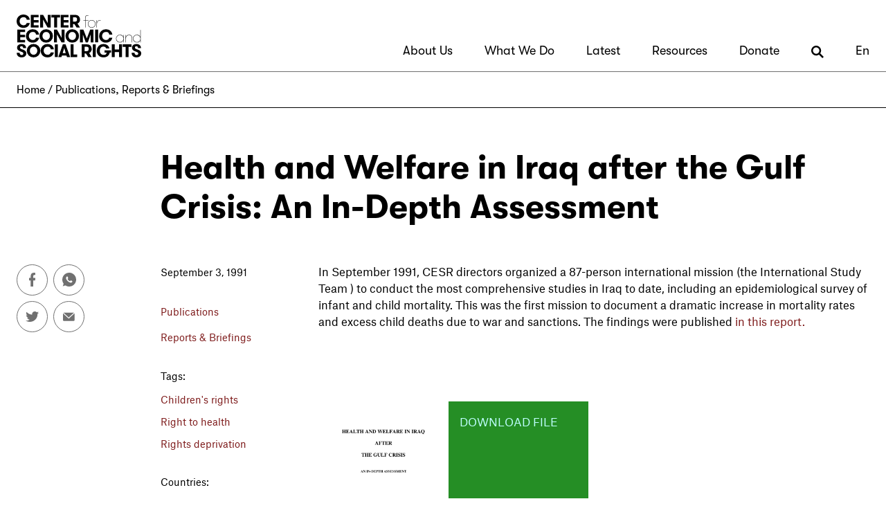

--- FILE ---
content_type: text/html; charset=utf-8
request_url: https://cesr.org/health-and-welfare-iraq-after-gulf-crisis-depth-assessment/
body_size: 48728
content:
<!DOCTYPE html>
<html lang="en-us">
    <head>
    <!-- Google Tag Manager -->
        <script>(function(w,d,s,l,i){w[l]=w[l]||[];w[l].push({'gtm.start':
            new Date().getTime(),event:'gtm.js'});var f=d.getElementsByTagName(s)[0],
                                                      j=d.createElement(s),dl=l!='dataLayer'?'&l='+l:'';j.async=true;j.src=
                'https://www.googletagmanager.com/gtm.js?id='+i+dl;f.parentNode.insertBefore(j,f);
        })(window,document,'script','dataLayer','GTM-WGPFDQ8');</script>
    <!-- End Google Tag Manager --> 

        <meta charset="utf-8" />
        <meta name="viewport" content="width=device-width, initial-scale=1, viewport-fit=cover">

        <script src="/static/js/dist/jquery-3.6.0.min.js"></script>
        <script src="/static/js/dist/bootstrap.bundle.min.js"></script>
        <script src="/static/js/jquery.main.js" defer></script>

        <link href="/static/css/bootstrap.css" rel="stylesheet">
        <link href="/static/css/styles.css?7.10" rel="stylesheet">

        <link rel="icon" href="/static/img/favicon/favicon.ico" />
        <link rel="apple-touch-icon" sizes="57x57" href="/static/img/favicon/apple-icon-57x57.png">
        <link rel="apple-touch-icon" sizes="60x60" href="/static/img/favicon/apple-icon-60x60.png">
        <link rel="apple-touch-icon" sizes="72x72" href="/static/img/favicon/apple-icon-72x72.png">
        <link rel="apple-touch-icon" sizes="76x76" href="/static/img/favicon/apple-icon-76x76.png">
        <link rel="apple-touch-icon" sizes="114x114" href="/static/img/favicon/apple-icon-114x114.png">
        <link rel="apple-touch-icon" sizes="120x120" href="/static/img/favicon/apple-icon-120x120.png">
        <link rel="apple-touch-icon" sizes="144x144" href="/static/img/favicon/apple-icon-144x144.png">
        <link rel="apple-touch-icon" sizes="152x152" href="/static/img/favicon/apple-icon-152x152.png">
        <link rel="apple-touch-icon" sizes="180x180" href="/static/img/favicon/apple-icon-180x180.png">
        <link rel="icon" type="image/png" sizes="192x192"  href="/static/img/favicon/android-icon-192x192.png">
        <link rel="icon" type="image/png" sizes="32x32" href="/static/img/favicon/favicon-32x32.png">
        <link rel="icon" type="image/png" sizes="96x96" href="/static/img/favicon/favicon-96x96.png">
        <link rel="icon" type="image/png" sizes="16x16" href="/static/img/favicon/favicon-16x16.png">
        <link rel="manifest" href="/static/img/favicon/manifest.json">
        <meta name="msapplication-TileColor" content="#ffffff">
        <meta name="msapplication-TileImage" content="/static/img/favicon/ms-icon-144x144.png">
        <meta name="theme-color" content="#ffffff">


        


  
    <meta name="description" content="The findings of an 87-person international mission on the human rights impacts of the Gulf Crisis (1991)." />
  
  
  <meta property="og:type" content="website" />
  <meta property="og:locale" content="en-us" />
  <meta property="og:article:author" content="https://cesr.org" />
  <meta property="og:url" content="https://cesr.org/health-and-welfare-iraq-after-gulf-crisis-depth-assessment/" />
  <link rel="canonical" href="https://cesr.org/health-and-welfare-iraq-after-gulf-crisis-depth-assessment/" />
  
  
    <meta property="og:description" content="The findings of an 87-person international mission on the human rights impacts of the Gulf Crisis (1991)." />
  
  <meta property="og:site_name" content="Center for Economic and Social Rights" />
  <meta property="og:see_also" content="https://twitter.com/social_rights" />
  <meta property="og:see_also" content="https://www.facebook.com/CenterEconomicSocialRights" />

  
    <meta property="og:title" content="Health and Welfare in Iraq after the Gulf Crisis: An In-Depth Assessment" />
    <meta name="twitter:title" content="Health and Welfare in Iraq after the Gulf Crisis: An In-Depth Assessment" />
  

  
    <meta name="twitter:description" content="The findings of an 87-person international mission on the human rights impacts of the Gulf Crisis (1991)." />
  
  <meta name="twitter:card" content="summary_large_image" />
  <meta name="twitter:site" content="@social_rights" />
  <meta name="twitter:creator" content="@social_rights" />

  
    <meta name="twitter:image" content="https://cesr.org/sites/default/files/iraq_boys2_unhcr.thm_.jpg.458x258_q85_box-0%2C21%2C634%2C379_crop_detail.jpg" />
    <meta name="image" property="og:image" content="https://cesr.org/sites/default/files/iraq_boys2_unhcr.thm_.jpg.458x258_q85_box-0%2C21%2C634%2C379_crop_detail.jpg">
  




        <title>Health and Welfare in Iraq after the Gulf Crisis: An In-Depth Assessment — Center for Economic and Social Rights</title>
    </head>
    <body><svg aria-hidden="true" style="display: none; position: absolute; width: 0; height: 0; overflow: hidden;" version="1.1" xmlns="http://www.w3.org/2000/svg" xmlns:xlink="http://www.w3.org/1999/xlink">
        <defs>
            <symbol id="svgicon-magnify" viewBox="0 0 32 32">
                <title>magnify</title>
                <path d="M26.937 23.841l-0.004-0.004c1.708-2.297 2.769-5.095 2.923-8.133 0.011-0.252 0.036-0.502 0.036-0.758 0-0.314-0.028-0.621-0.047-0.929-0.453-7.3-6.151-13.204-13.373-13.941-0.502-0.051-1.012-0.077-1.527-0.077s-1.025 0.026-1.527 0.077c-7.527 0.767-13.42 7.142-13.42 14.869 0 7.52 5.588 13.742 12.824 14.78 0.696 0.098 1.401 0.167 2.122 0.167s1.426-0.068 2.122-0.169c2.547-0.365 4.885-1.371 6.852-2.855l0.004 0.004 5.592 5.127 2.887-3.149-5.466-5.009zM14.946 25.622c-5.887 0-10.676-4.789-10.676-10.676s4.789-10.676 10.676-10.676 10.676 4.789 10.676 10.676-4.789 10.676-10.676 10.676z"></path>
            </symbol>
            <symbol id="svgicon-magnify-long" viewBox="0 0 32 32">
                <title>magnify-long</title>
                <path d="M32 28.852l-9.039-9.039c1.426-2.044 2.269-4.522 2.269-7.198 0-6.956-5.659-12.615-12.615-12.615s-12.615 5.659-12.615 12.615c0 6.956 5.659 12.615 12.615 12.615 2.676 0 5.154-0.843 7.198-2.269l9.039 9.039 3.148-3.148zM12.615 20.778c-4.501 0-8.163-3.663-8.163-8.163 0-4.501 3.661-8.163 8.163-8.163 4.5 0 8.163 3.661 8.163 8.163 0 4.5-3.663 8.163-8.163 8.163z"></path>
            </symbol>
            <symbol id="svgicon-facebook" viewBox="0 0 15 32">
                <title>facebook</title>
                <path d="M14.633 17.911l0.879-5.73h-5.501v-3.718c-0.007-0.076-0.011-0.165-0.011-0.255 0-1.582 1.283-2.865 2.865-2.865 0.133 0 0.264 0.009 0.392 0.027l-0.015-0.002h2.499v-4.878c-1.319-0.225-2.853-0.364-4.415-0.387l-0.022-0c-4.527 0-7.49 2.743-7.49 7.71v4.367h-5.029v5.73h5.029v14.091h6.197v-14.091z"></path>
            </symbol>
            <symbol id="svgicon-twitter" viewBox="0 0 39 32">
                <title>twitter</title>
                <path d="M35.351 7.967c0.024 0.347 0.024 0.695 0.024 1.044 0 0.046 0.001 0.1 0.001 0.155 0 12.611-10.223 22.834-22.834 22.834-0.055 0-0.11-0-0.166-0.001l0.008 0c-0.007 0-0.015 0-0.023 0-4.592 0-8.867-1.353-12.45-3.682l0.089 0.054c0.579 0.073 1.249 0.115 1.929 0.116h0.001c0.005 0 0.011 0 0.017 0 3.797 0 7.288-1.305 10.051-3.491l-0.034 0.026c-3.523-0.067-6.49-2.375-7.537-5.556l-0.016-0.057c0.458 0.092 0.984 0.145 1.522 0.145 0.755 0 1.486-0.104 2.179-0.298l-0.057 0.014c-3.721-0.773-6.478-4.025-6.479-7.92v-0.101c1.057 0.6 2.314 0.97 3.654 1.012l0.012 0c-2.181-1.471-3.597-3.933-3.597-6.725 0-1.496 0.406-2.898 1.115-4.1l-0.021 0.038c4.002 4.896 9.922 8.094 16.597 8.439l0.056 0.002c-0.133-0.549-0.209-1.18-0.209-1.828 0-4.467 3.621-8.087 8.087-8.087 2.32 0 4.413 0.977 5.887 2.543l0.004 0.004c1.936-0.389 3.655-1.069 5.206-2.003l-0.073 0.041c-0.628 1.906-1.887 3.46-3.525 4.45l-0.036 0.020c1.722-0.208 3.29-0.656 4.743-1.312l-0.102 0.041c-1.106 1.64-2.444 3.026-3.984 4.151l-0.047 0.032z"></path>
            </symbol>
            <symbol id="svgicon-whatsapp" viewBox="0 0 32 32">
                <title>whatsapp</title>
                <path d="M24.785 2.634c-2.61-1.718-5.664-2.633-8.787-2.634-8.832-0.003-15.995 7.154-15.998 15.985-0.002 3.374 1.065 6.665 3.047 9.396l-1.999 5.946 6.148-1.969c7.38 4.858 17.3 2.813 22.158-4.567 4.856-7.38 2.811-17.3-4.569-22.158zM23.264 19.645c0.079 0.596-0.020 1.201-0.281 1.743-0.576 0.889-1.505 1.488-2.552 1.652-0.677 0.036-0.697 0.529-4.387-1.087-2.535-1.32-4.645-3.33-6.085-5.799-0.821-1.128-1.293-2.473-1.361-3.867 0.021-1.161 0.532-2.258 1.404-3.024 0.259-0.274 0.621-0.428 0.999-0.425 0.246 0.008 0.489 0.048 0.705 0.056s0.527-0.102 0.806 0.646c0.279 0.748 0.948 2.59 1.034 2.777 0.109 0.201 0.109 0.444 0 0.646-0.101 0.218-0.233 0.421-0.391 0.601-0.192 0.208-0.386 0.448-0.576 0.624s-0.391 0.368-0.19 0.745c0.519 0.968 1.176 1.853 1.954 2.628 0.844 0.809 1.823 1.467 2.894 1.939 0.362 0.198 0.573 0.183 0.803-0.061s0.961-1.041 1.221-1.401c0.259-0.36 0.497-0.291 0.836-0.154s2.117 1.097 2.478 1.293c0.36 0.197 0.605 0.291 0.69 0.456v0.012z"></path>
            </symbol>
            <symbol id="svgicon-linkedin" viewBox="0 0 32 32">
                <title>linkedin</title>
                <path d="M28.437-0.002h-25.248c-1.762 0.002-3.189 1.431-3.189 3.193 0 0.003 0 0.006 0 0.009v-0 25.602c0 0.002 0 0.004 0 0.006 0 1.762 1.427 3.191 3.189 3.193h25.248c1.762-0.002 3.189-1.431 3.189-3.193 0-0.002 0-0.004 0-0.006v0-25.602c0-0.002 0-0.005 0-0.008 0-1.762-1.427-3.191-3.189-3.193h-0zM10.139 25.318h-4.245v-13.688h4.255zM7.993 9.951c-0.019 0.001-0.041 0.001-0.064 0.001-1.176 0-2.129-0.953-2.129-2.129s0.953-2.129 2.129-2.129c0.040 0 0.080 0.001 0.12 0.003l-0.005-0c0.031-0.002 0.067-0.003 0.103-0.003 1.177 0 2.131 0.954 2.131 2.131s-0.954 2.131-2.131 2.131c-0.054 0-0.108-0.002-0.161-0.006l0.007 0zM25.688 25.32h-4.259v-7.587c0-1.763-0.615-2.968-2.156-2.968-1.012 0.015-1.866 0.672-2.177 1.58l-0.005 0.016c-0.091 0.277-0.144 0.596-0.144 0.928 0 0.048 0.001 0.095 0.003 0.142l-0-0.007v7.894h-4.257v-9.322c0-1.707-0.056-3.135-0.113-4.367h3.706l0.201 1.904h0.084c0.892-1.341 2.398-2.213 4.107-2.213 0.041 0 0.082 0.001 0.122 0.002l-0.006-0c2.799 0 4.898 1.876 4.898 5.906z"></path>
            </symbol>
            <symbol id="svgicon-mail" viewBox="0 0 42 32">
                <title>mail</title>
                <path d="M20.463 19.131l-18.558-17.122c0.569-0.282 1.238-0.448 1.946-0.453h33.232c0.709 0.004 1.378 0.171 1.974 0.465l-0.027-0.012zM41.14 4.138l-19.621 18.119c-0.268 0.25-0.63 0.403-1.026 0.403s-0.758-0.153-1.027-0.404l0.001 0.001-19.628-18.119c-0.302 0.565-0.49 1.231-0.514 1.939l-0 0.008v21.14c0 2.501 2.028 4.529 4.529 4.529h33.231c2.501 0 4.529-2.028 4.529-4.529v0-21.14c-0.005-0.709-0.171-1.378-0.465-1.974l0.012 0.027z"></path>
            </symbol>
        </defs>
    </svg>
  <!-- Google Tag Manager (noscript) -->
        <noscript><iframe src="https://www.googletagmanager.com/ns.html?id=GTM-WGPFDQ8"
                          height="0" width="0" style="display:none;visibility:hidden"></iframe></noscript>
  <!-- End Google Tag Manager (noscript) -->
        <noscript><div>Javascript must be enabled for the correct page display</div></noscript>
        <div id="wrapper">
            <div class="wrapper-holder"><a class="visually-hidden-focusable" href="#main" accesskey="S">Skip to Content</a>

                

<header class="header dropdown-placeholder" id="header">
  <nav class="navbar navbar-expand-lg navbar-light bg-white text-black" aria-label="Site menu">
    <div class="container-xxl justify-content-lg-between align-items-lg-end"><a class="navbar-brand" href="/" accesskey="1"><img src="/static/img/logo.svg" alt="CENTER for ECONOMIC and SOCIAL RIGHTS" width="212" height="73"></a>
      <div class="navbar-holder">
        <div class="navbar-block d-flex align-items-center justify-content-center">
          <div class="link-search-holder d-lg-none"><a href="/search/" accesskey="4">Search
            <svg class="svgicon svgicon-magnify-long">
              <title>Search</title>
              <use xlink:href="#svgicon-magnify-long"></use>
            </svg></a></div>
          <button class="navbar-toggler" type="button" data-bs-toggle="collapse" data-bs-target="#navbar" aria-controls="navbar" aria-expanded="false" aria-label="Toggle navigation"><span class="navbar-toggler-icon"></span></button>
        </div>
        <div class="collapse navbar-collapse bg-white p-3 p-lg-0" id="navbar">
          <div class="navbar-collapse-holder">
            <div class="d-lg-none">
              <ul class="navbar-nav ms-auto mb-2 mb-lg-0">

                
                  
                    
                  
                    <li class="nav-item dropdown">
                      
                        <a class="nav-link dropdown-toggle" href="#" id="nav_about-usMobile" role="button" data-bs-toggle="dropdown" aria-expanded="false">About Us</a>
                        <ul class="dropdown-menu" aria-labelledby="nav_about-usMobile">
                          
                  
                    <li class="nav-item dropdown">
                      
                        <li><a class="dropdown-item" href="/about-us/">Who We Are</a></li>
                      
                    </li>
                  
                
                  
                    <li class="nav-item dropdown">
                      
                        <li><a class="dropdown-item" href="/transforming-the-global-economic-system-our-20232027-strategy/">Strategy</a></li>
                      
                    </li>
                  
                
                  
                    <li class="nav-item dropdown">
                      
                        <li><a class="dropdown-item" href="/team/">People</a></li>
                      
                    </li>
                  
                
                  
                    <li class="nav-item dropdown">
                      
                        <li><a class="dropdown-item" href="/embodying-equity-justice/">Equity &amp; Justice</a></li>
                      
                    </li>
                  
                
                  
                    <li class="nav-item dropdown">
                      
                        <li><a class="dropdown-item" href="/current-openings/">Join the Team</a></li>
                      
                    </li>
                  
                
                        </ul>
                      
                    </li>
                  
                
                  
                    <li class="nav-item dropdown">
                      
                        <a class="nav-link dropdown-toggle" href="#" id="nav_what-we-doMobile" role="button" data-bs-toggle="dropdown" aria-expanded="false">What We Do</a>
                        <ul class="dropdown-menu" aria-labelledby="nav_what-we-doMobile">
                          
                  
                    <li class="nav-item dropdown">
                      
                        <li><a class="dropdown-item" href="/our-work/">Our Work</a></li>
                      
                    </li>
                  
                
                  
                    <li class="nav-item dropdown">
                      
                        <li><a class="dropdown-item" href="/rights-based-economy/">Rights-Based Economy</a></li>
                      
                    </li>
                  
                
                  
                    <li class="nav-item dropdown">
                      
                        <li><a class="dropdown-item" href="/fiscal-justice/">Fiscal Justice</a></li>
                      
                    </li>
                  
                
                  
                    <li class="nav-item dropdown">
                      
                        <li><a class="dropdown-item" href="/decoding-injustice/">Decoding Injustice</a></li>
                      
                    </li>
                  
                
                  
                    <li class="nav-item dropdown">
                      
                        <li><a class="dropdown-item" href="/gender-justice/">Gender Justice</a></li>
                      
                    </li>
                  
                
                  
                    <li class="nav-item dropdown">
                      
                        <li><a class="dropdown-item" href="/climate-justice/">Climate Justice</a></li>
                      
                    </li>
                  
                
                  
                    <li class="nav-item dropdown">
                      
                        <li><a class="dropdown-item" href="/shifting-the-narrative/">Shifting the Narrative</a></li>
                      
                    </li>
                  
                
                        </ul>
                      
                    </li>
                  
                
                  
                    <li class="nav-item dropdown">
                      
                        <a class="nav-link dropdown-toggle" href="#" id="nav_latestMobile" role="button" data-bs-toggle="dropdown" aria-expanded="false">Latest</a>
                        <ul class="dropdown-menu" aria-labelledby="nav_latestMobile">
                          
                  
                    <li class="nav-item dropdown">
                      
                        <li><a class="dropdown-item" href="/news/">News &amp; Events</a></li>
                      
                    </li>
                  
                
                  
                    <li class="nav-item dropdown">
                      
                        <li><a class="dropdown-item" href="/blog/">Blog</a></li>
                      
                    </li>
                  
                
                        </ul>
                      
                    </li>
                  
                
                  
                    <li class="nav-item dropdown">
                      
                        <a class="nav-link dropdown-toggle" href="#" id="nav_resourcesMobile" role="button" data-bs-toggle="dropdown" aria-expanded="false">Resources</a>
                        <ul class="dropdown-menu" aria-labelledby="nav_resourcesMobile">
                          
                  
                    <li class="nav-item dropdown">
                      
                        <li><a class="dropdown-item" href="/publications/">Publications</a></li>
                      
                    </li>
                  
                
                  
                    <li class="nav-item dropdown">
                      
                        <li><a class="dropdown-item" href="/what-are-economic-social-and-cultural-rights/">Human Rights FAQs</a></li>
                      
                    </li>
                  
                
                  
                    <li class="nav-item dropdown">
                      
                        <li><a class="dropdown-item" href="/type/video/">Videos</a></li>
                      
                    </li>
                  
                
                  
                    <li class="nav-item dropdown">
                      
                        <li><a class="dropdown-item" href="https://cesr.org/hub/">Decoding Injustice Hub</a></li>
                      
                    </li>
                  
                
                  
                    <li class="nav-item dropdown">
                      
                        <li><a class="dropdown-item" href="/faqs-international-taxation-human-rights-and-the-united-nations-tax-convention-untc/">FAQs: International taxation, rights and the UNTC</a></li>
                      
                    </li>
                  
                
                        </ul>
                      
                    </li>
                  
                
                  
                
                  
                    
                  
                
                  
                    
                  
                

                <li class="nav-item"><a class="nav-link" href="https://donate.democracyengine.com/CESR">Donate</a></li>
                <li class="nav-item dropdown">
                  <a class="nav-link dropdown-toggle" href="#" id="langaugeDropdownMobile" role="button" data-bs-toggle="dropdown" aria-expanded="false">
                    En
                  </a>
                  <ul class="dropdown-menu dropdown-menu-end" aria-labelledby="langaugeDropdownMobile">
                    <li><a class="dropdown-item" href="/">English</a></li>
                    <li><a class="dropdown-item" href="https://cesr-org.translate.goog/health-and-welfare-iraq-after-gulf-crisis-depth-assessment/?_x_tr_sl=en&_x_tr_tl=es&_x_tr_hl=en-US">Español</a></li>
                    <li><a class="dropdown-item" href="https://cesr-org.translate.goog/health-and-welfare-iraq-after-gulf-crisis-depth-assessment/?_x_tr_sl=en&_x_tr_tl=ar&_x_tr_hl=en-US" dir="rtl">العربية</a></li>
                          
                  </ul>
                </li>
              </ul>
            </div>


            <div class="d-none d-lg-block">
              <ul id="desktop-nav" class="navbar-nav ms-auto mb-2 mb-lg-0">

                
                  
                    
                  
                    
                    

                      <li class="nav-item subnav ">
                        
                          <a class="nav-link" href="/about-us/" id="nav_about-us">About Us</a>
                          <ul class="dropdown-menu" aria-labelledby="nav_about-us">
                            
                  
                    
                    

                      <li class="nav-item subnav ">
                        
                          <li><a class="dropdown-item" href="/about-us/">Who We Are</a></li>
                        
                      </li>

                    
                  
                
                  
                    
                    

                      <li class="nav-item subnav ">
                        
                          <li><a class="dropdown-item" href="/transforming-the-global-economic-system-our-20232027-strategy/">Strategy</a></li>
                        
                      </li>

                    
                  
                
                  
                    
                    

                      <li class="nav-item subnav ">
                        
                          <li><a class="dropdown-item" href="/team/">People</a></li>
                        
                      </li>

                    
                  
                
                  
                    
                    

                      <li class="nav-item subnav ">
                        
                          <li><a class="dropdown-item" href="/embodying-equity-justice/">Equity &amp; Justice</a></li>
                        
                      </li>

                    
                  
                
                  
                    
                    

                      <li class="nav-item subnav ">
                        
                          <li><a class="dropdown-item" href="/current-openings/">Join the Team</a></li>
                        
                      </li>

                    
                  
                
                          </ul>
                        
                      </li>

                    
                  
                
                  
                    
                    

                      <li class="nav-item subnav ">
                        
                          <a class="nav-link" href="/our-work/" id="nav_what-we-do">What We Do</a>
                          <ul class="dropdown-menu" aria-labelledby="nav_what-we-do">
                            
                  
                    
                    

                      <li class="nav-item subnav ">
                        
                          <li><a class="dropdown-item" href="/our-work/">Our Work</a></li>
                        
                      </li>

                    
                  
                
                  
                    
                    

                      <li class="nav-item subnav ">
                        
                          <li><a class="dropdown-item" href="/rights-based-economy/">Rights-Based Economy</a></li>
                        
                      </li>

                    
                  
                
                  
                    
                    

                      <li class="nav-item subnav ">
                        
                          <li><a class="dropdown-item" href="/fiscal-justice/">Fiscal Justice</a></li>
                        
                      </li>

                    
                  
                
                  
                    
                    

                      <li class="nav-item subnav ">
                        
                          <li><a class="dropdown-item" href="/decoding-injustice/">Decoding Injustice</a></li>
                        
                      </li>

                    
                  
                
                  
                    
                    

                      <li class="nav-item subnav ">
                        
                          <li><a class="dropdown-item" href="/gender-justice/">Gender Justice</a></li>
                        
                      </li>

                    
                  
                
                  
                    
                    

                      <li class="nav-item subnav ">
                        
                          <li><a class="dropdown-item" href="/climate-justice/">Climate Justice</a></li>
                        
                      </li>

                    
                  
                
                  
                    
                    

                      <li class="nav-item subnav ">
                        
                          <li><a class="dropdown-item" href="/shifting-the-narrative/">Shifting the Narrative</a></li>
                        
                      </li>

                    
                  
                
                          </ul>
                        
                      </li>

                    
                  
                
                  
                    
                    

                      <li class="nav-item subnav ">
                        
                          <a class="nav-link" href="/news/" id="nav_latest">Latest</a>
                          <ul class="dropdown-menu" aria-labelledby="nav_latest">
                            
                  
                    
                    

                      <li class="nav-item subnav ">
                        
                          <li><a class="dropdown-item" href="/news/">News &amp; Events</a></li>
                        
                      </li>

                    
                  
                
                  
                    
                    

                      <li class="nav-item subnav ">
                        
                          <li><a class="dropdown-item" href="/blog/">Blog</a></li>
                        
                      </li>

                    
                  
                
                          </ul>
                        
                      </li>

                    
                  
                
                  
                    
                    

                      <li class="nav-item subnav ">
                        
                          <a class="nav-link" href="/resources/" id="nav_resources">Resources</a>
                          <ul class="dropdown-menu" aria-labelledby="nav_resources">
                            
                  
                    
                    

                      <li class="nav-item subnav ">
                        
                          <li><a class="dropdown-item" href="/publications/">Publications</a></li>
                        
                      </li>

                    
                  
                
                  
                    
                    

                      <li class="nav-item subnav ">
                        
                          <li><a class="dropdown-item" href="/what-are-economic-social-and-cultural-rights/">Human Rights FAQs</a></li>
                        
                      </li>

                    
                  
                
                  
                    
                    

                      <li class="nav-item subnav ">
                        
                          <li><a class="dropdown-item" href="/type/video/">Videos</a></li>
                        
                      </li>

                    
                  
                
                  
                    
                    

                      <li class="nav-item subnav ">
                        
                          <li><a class="dropdown-item" href="https://cesr.org/hub/">Decoding Injustice Hub</a></li>
                        
                      </li>

                    
                  
                
                  
                    
                    

                      <li class="nav-item subnav ">
                        
                          <li><a class="dropdown-item" href="/faqs-international-taxation-human-rights-and-the-united-nations-tax-convention-untc/">FAQs: International taxation, rights and the UNTC</a></li>
                        
                      </li>

                    
                  
                
                          </ul>
                        
                      </li>

                    
                  
                
                  
                
                  
                    
                  
                
                  
                    
                  
                

                <li class="nav-item subnav"><a class="nav-link" href="https://donate.democracyengine.com/CESR">Donate</a></li>
                <li class="nav-item subnav d-none d-lg-block"><a class="nav-link" href="/search/"><svg class="svgicon svgicon-magnify-long"><title>Search</title><use xlink:href="#svgicon-magnify-long"></use></svg></a></li>

                <li class="nav-item subnav">
                  <a class="nav-link" href="#" id="langaugeDropdown">
                    En
                  </a>
                  <ul class="dropdown-menu dropdown-menu-end" id="langaugeDropdownDesktop" aria-labelledby="langaugeDropdown">
                    <li><a class="dropdown-item" href="/">English</a></li>
                    <li><a class="dropdown-item" href="https://cesr-org.translate.goog/health-and-welfare-iraq-after-gulf-crisis-depth-assessment/?_x_tr_sl=en&_x_tr_tl=es&_x_tr_hl=en-US">Español</a></li>
                    <li><a class="dropdown-item" href="https://cesr-org.translate.goog/health-and-welfare-iraq-after-gulf-crisis-depth-assessment/?_x_tr_sl=en&_x_tr_tl=ar&_x_tr_hl=en-US" dir="rtl">العربية</a></li>
                          
                  </ul>
                </li>

              </ul>
            </div>
          </div>
        </div>
      </div>
    </div>
  </nav>
</header>

<div id="breadcrumbs">
  <div class="container-xxl d-none d-lg-flex">
    <div class="breadcrumb-container py-2">
      <nav aria-label="breadcrumb">
        <ol class="breadcrumb mb-0">
          
            <li class="breadcrumb-item"><a href="/">Home</a></li>
          
          
            
              <li class="breadcrumb-item active" aria-current="page">
              
              <a href="/type/publications/">Publications</a>, 
            
          
            
              
              
              <a href="/type/reports/">Reports &amp; Briefings</a></li>
            
          
        <!-- <li class="breadcrumb-item active" aria-current="page">About Us</li> -->
        </ol>
      </nav>
    </div>
  </div>
</div>


                <main id="main" class=" post">


                    




  
    



<section class="section-main pt-6 pb-3">


    
        <div class="section-post-title">
            <div class="container-xxl">
                <div class="row justify-content-md-end gx-3">
                    <div class="col-md-10">
                        <h1 class="title-post">Health and Welfare in Iraq after the Gulf Crisis: An In-Depth Assessment</h1>
                    </div>
                </div>
            </div>
        </div>
    

    <div class="container-xxl">
        <div class="row flex-md-nowrap justify-content-md-between gx-3">


            <div class="column-left col-md-2">
                
                    <div class="d-none d-md-block">
                        <ul class="social-networks list-unstyled d-flex flex-wrap">
                            <li> <a href="http://www.facebook.com/sharer/sharer.php?u=http://cesr.org/health-and-welfare-iraq-after-gulf-crisis-depth-assessment/" target="_blank">
                                <svg class="svgicon svgicon-facebook">
                                    <title>Facebook</title>
                                    <use xlink:href="#svgicon-facebook"></use>
                                </svg></a></li>
                            <li> <a href="whatsapp://send?text=Health and Welfare in Iraq after the Gulf Crisis: An In-Depth Assessment%0A%0AThe findings of an 87-person international mission on the human rights impacts of the Gulf Crisis (1991).%0A%0Ahttp://cesr.org/health-and-welfare-iraq-after-gulf-crisis-depth-assessment/" target="_blank">
                                <svg class="svgicon svgicon-whatsapp">
                                    <title>Whatsapp</title>
                                    <use xlink:href="#svgicon-whatsapp"></use>
                                </svg></a></li>
                            <li> <a href="https://www.twitter.com/intent/tweet?url=http://cesr.org/health-and-welfare-iraq-after-gulf-crisis-depth-assessment/&amp;text=Health and Welfare in Iraq after the Gulf Crisis: An In-Depth Assessment" target="_blank">
                                <svg class="svgicon svgicon-twitter">
                                    <title>Twitter</title>
                                    <use xlink:href="#svgicon-twitter"></use>
                                </svg></a></li>
                            <li> <a href="mailto:?subject=Health and Welfare in Iraq after the Gulf Crisis: An In-Depth Assessment&body=%0A%0AHealth and Welfare in Iraq after the Gulf Crisis: An In-Depth Assessment%0A%0AThe findings of an 87-person international mission on the human rights impacts of the Gulf Crisis (1991).%0A%0Ahttp://cesr.org/health-and-welfare-iraq-after-gulf-crisis-depth-assessment/" target="_blank">
                                <svg class="svgicon svgicon-mail">
                                    <title>Mail</title>
                                    <use xlink:href="#svgicon-mail"></use>
                                </svg></a></li>
                        </ul>
                    </div>

                
            </div>


            <article class="column-right col-md-10">
                <div class="row">
                    <div class="column-meta col-md-4 col-lg-3">
                        

                            <div class="meta-section">
                                <time class="small" datetime="1991-09-03">September 3, 1991</time>
                            </div>

                            <div class="meta-section">

                                
                                    
                                        
                                        <p><a class="small" href="/type/publications/">Publications</a></p>
                                    
                                
                                    
                                        
                                        <p><a class="small" href="/type/reports/">Reports &amp; Briefings</a></p>
                                    
                                

                            </div>

                            
                                
                                    <div class="meta-section">
                                        <dl class="small d-none d-md-block">
                                            <dt>Tags:</dt>
                                            <dd>
                                

                                <p><a href="/tag/childrens-rights/">
                                    
                                        Children&#x27;s rights
                                    
                                </a></p>

                                
                            
                                

                                <p><a href="/tag/right-to-health/">
                                    
                                        Right to health
                                    
                                </a></p>

                                
                            
                                

                                <p><a href="/tag/rights-deprivation/">
                                    
                                        Rights deprivation
                                    
                                </a></p>

                                
                                    </dd>
                                    </dl>
                                    </div>
                                
                            

                            
                                
                                    <div class="meta-section">
                                        <dl class="small d-none d-md-block">
                                            <dt>Countries:</dt>
                                            <dd>
                                

                                

                                <p><a href="/countries/iraq/">Iraq</a></p>

                                
                                    </dd>
                                    </dl>
                                    </div>
                                
                            


                            
                                
                                    <div class="meta-section">
                                        <dl class="small d-none d-md-block">
                                            <dt>Region:</dt>
                                            <dd>
                                

                                

                                <a href="/regions/middle-east-north-africa/">South West Asia &amp; North Africa</a><br>

                                
                                    </dd>
                                    </dl>
                                    </div>
                                
                            


                        
                    </div>
                    <div class="column-text col-md-8 col-lg-9">
                        <div class="text-block pb-45">


                            


                            <p>In September 1991, CESR directors organized a 87-person international mission (the International Study Team ) to conduct the most comprehensive studies in Iraq to date, including an epidemiological survey of infant and child mortality. This was the first mission to document a dramatic increase in mortality rates and excess child deaths due to war and sanctions. The findings were published <a href="../../../../../sites/default/files/Health_and_Welfare_in_Iraq_after_the_Gulf_Crisis_1991.pdf" target="_blank" rel="noopener">in this report.</a></p>
<p>&nbsp;</p>


                            

    									<!-- start download -->

                                
                                    
                                        <div class="cards-container pt-5">
                                            <div class="row row-cols-1 row-cols-md-2 gx-3 gy-55">
                                    


                                    <div class="col">
                                        <article class="card-default card  card-success  bg-transparent"><a class="img-left-frame" href="/sites/default/files/Health_and_Welfare_in_Iraq_after_the_Gulf_Crisis_1991.pdf">
                                            <div class="img-frame-holder">
                                                <img src="/sites/default/files/thumbnails/Health_and_Welfare_in_Iraq_after_the_Gulf_Crisis_1991.pdf_lXXvToL.png" alt="image description" width="212" height="275"/>
                                            </div>
                                            <div class="img-text-box">
                                                <span class="d-block text-uppercase">DOWNLOAD FILE</span><span class="d-block text-uppercase">1.7 MB pdf</span>
                                            </div></a>
                                            <div class="card-body px-0">
                                                <h4><a href="/sites/default/files/Health_and_Welfare_in_Iraq_after_the_Gulf_Crisis_1991.pdf" class="text-warning">Health_and_Welfare_in_Iraq_after_the_Gulf_Crisis_1991.pdf</a></h4>
                                            </div>
                                        </article>
                                    </div>

                                    
                                        </div>
                                        </div>
                                    
                                

		    							<!-- end downloads -->

                            


                        </div>
                    </div>
                </div>
            </article>
        </div>
    </div>
</section>




<div class="section-main py-4 pb-xl-55 pb-xxl-7" id="link-to-top">
    <div class="container-xxl"> <a class="link-to-top anchor-link" href="#header">To top</a></div>
</div>


  





  



  


  




                </main>

            </div>
        </div>

        <div class="footer-container">
            <footer class="footer bg-black text-white" id="footer">
                <div class="container">
                    <div class="footer-holder row align-items-md-end pt-5">
                        <div class="footer-top col-xl-12 pt-3">
                            <div class="row justify-content-between">
                                <div class="col-lg-4">
                                    <div class="footer-logo"><a href="/"> <img src="/static/img/footer-logo.svg" alt="Center for Economic and Social rights"></a></div>
                                </div>
                                <div class="col-lg-8">
                                    <div class="row">
                                        <div class="col-md-7">
                                            <div class="row gx-xl-4">
                                                <div class="col-6">
                                                    <div class="footer-block pb-4">
                                                        <address>1330 Avenue of the Americas <br> 23rd Floor <br> New York, NY 10019 <br> USA</address>
                                                    </div>
                                                </div>
                                                <div class="col-6">
                                                    <div class="footer-block pb-4">
                                                        <dl class="contact-row row gx-2 mb-0">
                                                            <dt class="col-auto">T.</dt>
                                                            <dd class="col"> <a href="tel:+12126530978">+1 (212) 653 0978</a></dd>
                                                        </dl>
                                                        <dl class="contact-row row gx-2 mb-0">
                                                            <dt class="col-auto">E.</dt>
                                                            <dd class="col">
                                                                <a href="mailto:&#105;&#110;&#102;&#111;&#064;&#099;&#101;&#115;&#114;&#046;&#111;&#114;&#103;">&#105;&#110;&#102;&#111;&#064;&#099;&#101;&#115;&#114;&#046;&#111;&#114;&#103;</a></dd>
                                                        </dl>
                                                    </div>
                                                </div>
                                            </div>
                                        </div>
                                        <div class="col-md-5">
                                            <div class="row gx-2 gx-lg-4 gx-xl-5 justify-content-md-between">
                                                <div class="col-6">
                                                    <div class="footer-block pb-4">
                                                        <ul class="footer-nav list-unstyled">
                                                            <li> <a href="mailto:info@cesr.org">Contact Us</a></li>
                                                            <li> <a href="/current-openings/">Join the Team</a></li>
                                                            <li> <a href="/privacy-policy/">Privacy Policy</a></li>
                                                        </ul>
                                                    </div>
                                                </div>
                                                <div class="col-6 col-md-5">
                                                    <div class="footer-block pb-4">
                                                        <ul class="footer-nav list-unstyled">
                                                            <li> <a href="/subscribe/">Email Newsletter</a></li>
                                                            <li> <a href="https://twitter.com/social_rights">Twitter</a></li>
                                                            <li> <a href="https://www.facebook.com/CenterEconomicSocialRights/">Facebook</a></li>
                                                        </ul>
                                                    </div>
                                                </div>
                                            </div>
                                        </div>
                                    </div>
                                </div>
                                <div class="footer-bottom col-xl-12 text-center">
                                    <div class="footer-block pb-4">
                                        <p>&copy;2026 <a href="/">Center for Economics and Social Rights</a></p>
                                    </div>
                                </div>
                            </div>
                        </div>
                    </footer><a class="visually-hidden-focusable" href="#wrapper">Back to top</a>
                </div>


                


                <script async src="https://www.googletagmanager.com/gtag/js?id=UA-36884760-1"></script>

                <script>

  // Google Ad Tags
                    window.dataLayer = window.dataLayer || [ ] ;
                    function gtag(){dataLayer.push(arguments);}
                    gtag( 'js', new Date () ) ;
                    gtag( 'config', 'UA-36884760-1');
                    gtag( 'config', 'AW-10873931381');

  // Hot Jar
                    (function(h,o,t,j,a,r){
                        h.hj=h.hj||function(){(h.hj.q=h.hj.q||[]).push(arguments)};
                        h._hjSettings={hjid:2726328,hjsv:6};
                        a=o.getElementsByTagName('head')[0];
                        r=o.createElement('script');r.async=1;
                        r.src=t+h._hjSettings.hjid+j+h._hjSettings.hjsv;
                        a.appendChild(r);
                    })(window,document,'https://static.hotjar.com/c/hotjar-','.js?sv=');

                </script>
            </body>
        </html>